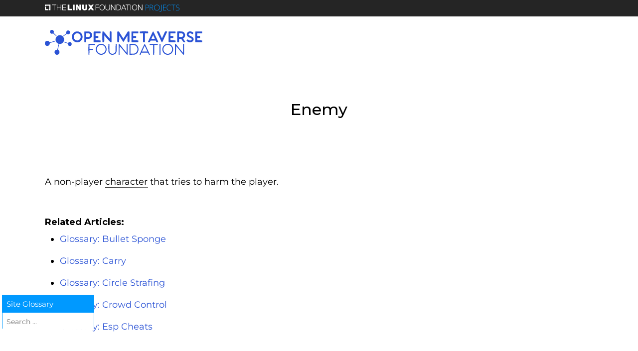

--- FILE ---
content_type: text/html
request_url: https://www.openmv.org/wp-content/plugins/cm-glossary-search-widget/assets/frontend/tpl/main.html
body_size: -150
content:
<div class="cmsw-sw-widget cmsw-sw-closed <%= self.config.options.show_icon != 1 ? '' :
'cmsw-sw-widget-hidden cmsw-sw-widget-icon-opened' %>" id="cmsw-sw-widget">
    <div class="cmsw-sw-widget-content <%= self.config.labels.powered_by ? '' : 'cmsw-sw-no-footer' %>">
        <div class="cmsw-sw-btn-close cmsw-sw-closed-hide cmsw-sw-extended-hide">&nbsp;</div>
        <div class="cmsw-sw-title">
            <span class="cmsw-sw-closed-hide"><%- self.config.labels.title_open %></span>
            <span class="cmsw-sw-extended-hide cmsw-sw-open-hide"><%- self.config.labels.title_closed %></span>
        </div>
        <div class="cmsw-sw-search">
            <input type="text" name="cmsw-sw-search" class="cmsw-sw-search-input cmsw-clearable" placeholder="<%- self.config.labels.search_placeholder %>" />
        </div>
        <div class="cmsw-sw-content cmsw-sw-closed-hide cmsw-sw-extended-hide">
        </div>
        <div class="cmsw-sw-footer cmsw-sw-closed-hide cmsw-sw-extended-hide">
            <%= self.config.labels.powered_by %>
        </div>
    </div>
</div>

--- FILE ---
content_type: text/html
request_url: https://www.openmv.org/wp-content/plugins/cm-glossary-search-widget/assets/frontend/tpl/suggestion.html
body_size: -155
content:
<% if(data !=0 && data.length > 0){ %>
<ul class="cmsw-sw-search-suggestion">
    <% _.each(data, function(item){ %>
    <li>
        <a href="<%- item.url %>">
            <div class="cmsw-sw-search-suggestion-post">
                <span class="cmsw-sw-search-suggestion-title"><%= item.post_title %></span>
                <% if(self.config.options.show_content){ %>
                <span class="cmsw-sw-search-suggestion-content">
                    <%= item.post_content %>
                </span>
                <% } %>
            </div>
        </a>
    </li>
    <% }); %>
</ul>
<% } else { %>
<div class="cmsw-sw-search-no-results">
    <%= self.config.labels.search_no_results %>
</div>
<% } %>

--- FILE ---
content_type: text/html
request_url: https://www.openmv.org/wp-content/plugins/cm-glossary-search-widget/assets/frontend/tpl/button.html
body_size: -141
content:
<% if(self.config.options.show_icon == 1) { %>
<button id="cmsw-sw-toggle-form" >
    <% if(self.config.options.icon_open == 0 || self.config.options.icon_close == 0) { %>
        <span id="cmsw-sw-open-icon" class="dashicons dashicons-search"></span>
        <span id="cmsw-sw-close-icon" class="dashicons dashicons-no-alt" style="display:none;"></span>
    <% } else { %>
        <span id="cmsw-sw-open-icon" class="has-background-image" style="background-image:url('<%= self.config.options.icon_open %>');" ></span>
        <span id="cmsw-sw-close-icon" class="has-background-image" style="display:none;background-image:url('<%= self.config.options.icon_close %>');"></span>
    <% } %>
</button>
<% } %>

--- FILE ---
content_type: text/css
request_url: https://www.openmv.org/wp-content/plugins/cm-glossary-search-widget/assets/frontend/css/style.css?ver=6.8.3
body_size: 1310
content:
/*
 * Search Widget
 */

#cmsw-sw-widget *{
    box-sizing: border-box !important;
}
#cmsw-sw-widget {
    padding: 0;
    margin: 0;
    box-sizing: border-box;
    position: fixed;
    bottom: 4px;
    left: 4px;
    background: #FFFFFF;
    border: 1px solid #0099FF;
    z-index: 1001;
}
#cmsw-sw-widget.cmsw-sw-widget-hidden {
    display: none;
    opacity: 0;
}
#cmsw-sw-widget.cmsw-sw-widget-icon-opened {
    bottom: 60px;
}
#cmsw-sw-widget .cmsw-sw-widget-content {
    position: relative;
}
#cmsw-sw-widget.cmsw-sw-closed {
    width: 185px;
    height: 68px;
    transition: width 0.4s, height 0.4s;
}
#cmsw-sw-widget.cmsw-sw-extended {
    width: 500px;
    height: 68px;
    transition: width 0.4s, height 0.4s;
}
#cmsw-sw-widget.cmsw-sw-open {
    width: 500px;
    height: 239px;
    transition: width 0.4s, height 0.4s;
}
/* Open Icon */
#cmsw-sw-toggle-form {
    position: fixed;
    padding: 0;
    margin: 0;
    box-sizing: border-box;
    bottom: 4px;
    left: 4px;
    height: 50px;
    background-color: transparent;
    width: 50px;
    border-radius: 50%;
    z-index: 1003;
    display: flex;
    justify-content: center;
    align-items: center;
    border: unset !important;
}
#cmsw-sw-toggle-form:focus {
    outline: unset;
}
#cmsw-sw-toggle-form:hover {
    opacity: 0.85;
}
#cmsw-sw-toggle-form > span {
    color: #fff;
    font-size: 25px;
    height: 25px;
    width: 25px;
}
#cmsw-sw-toggle-form > span.has-background-image {
    height: 50px;
    width: 50px;
    display: block;
    background-position: center;
    background-origin: border-box;
    background-repeat: no-repeat;
    background-size: contain;
}
.cmsw-sw-closed .cmsw-sw-closed-hide {
    display: none;
}
.cmsw-sw-extended .cmsw-sw-extended-hide{
    display: none;
}
.cmsw-sw-open .cmsw-sw-open-hide{
    display: none;
}

/*
 * Button close
 */
#cmsw-sw-widget .cmsw-sw-btn-close{
    position: absolute;
    top: 0;
    right: 0;
    z-index: 1002;
    cursor: pointer;
    background-image: url(../img/resize-small-16-ffffff.png);
    background-repeat: no-repeat;
    background-position: 50% 50%;
    height: 35px;
    width: 28px;
}

/*
 * Title bar
 */
#cmsw-sw-widget .cmsw-sw-title{
    position: relative;
    height: 35px;
    line-height: 35px;
    padding-left: 8px;
    font-size: 15px;
    background: #0099FF;
    color: #FFFFFF;
}

/*
 * Search input
 */
.cmsw-sw-search{
    /*overflow: hidden;*/
}
#cmsw-sw-widget .cmsw-sw-search input.cmsw-sw-search-input{
    border: 0;
    outline: none;
    width: 100%;
    font-size: 14px;
    margin: 0;
    padding: 2px 8px;
    line-height: 31px;
    height: 31px;
    color: #666666;
}
#cmsw-sw-widget .cmsw-sw-search input.cmsw-sw-search-input:focus{
    border: 0;
    outline: none;
}


/*
 * Content Area
 */
#cmsw-sw-widget .cmsw-sw-content{
    border-top: 1px solid #0099FF;
    height: 151px;
    overflow-y: auto;
}
#cmsw-sw-widget .cmsw-sw-no-footer .cmsw-sw-content{
    height: 171px;
}

/*
 * Search suggestion
 */
#cmsw-sw-widget ul.cmsw-sw-search-suggestion{
    list-style: none;
    width: 100%;
    margin: 0;
    padding: 0;
}
#cmsw-sw-widget ul.cmsw-sw-search-suggestion li{
    background: #fff;
    border: 0;
    padding: 0;
    margin: 0;
}
#cmsw-sw-widget ul.cmsw-sw-search-suggestion li a,
#cmsw-sw-widget ul.cmsw-sw-search-suggestion li a:hover,
#cmsw-sw-widget ul.cmsw-sw-search-suggestion li a:active,
#cmsw-sw-widget ul.cmsw-sw-search-suggestion li a:focus{
    position: relative;
    text-decoration: none;
    display: block;
    background: #fff;
    font-size: 14px;
    margin: 0;
    padding: 4px 8px;
    box-shadow: none;
    outline: none;
    color: #666666;
    border-bottom: 1px solid #dddddd;
    overflow: hidden;
}
#cmsw-sw-widget ul.cmsw-sw-search-suggestion li a:hover,
#cmsw-sw-widget ul.cmsw-sw-search-suggestion li a:active,
#cmsw-sw-widget ul.cmsw-sw-search-suggestion li a:focus{
    background: #eeeeee;   
    color: #000000;
}
#cmsw-sw-widget .cmsw-sw-search-no-results{
    font-size: 14px;
    padding: 0 8px;
    line-height: 30px;
    height: 30px;
    color: #666666;
}
#cmsw-sw-widget .cmsw-sw-search-suggestion-post{
    /*margin-right: 60px;*/
}
#cmsw-sw-widget .cmsw-sw-search-suggestion-rating{
    white-space: nowrap;
    position: absolute;
    top: 50%;
    right: 0;
    padding-right: 4px;
    margin-top: -12px;
    text-align: right;
    width: 75px;
    height: 24px;
    color: #333333;
}
#cmsw-sw-widget .cmsw-sw-search-suggestion-title{
    display: block;
    overflow: hidden;
    text-overflow: ellipsis;
    white-space: nowrap;
    color: #333333;
}
#cmsw-sw-widget .cmsw-sw-search-suggestion-title .cmsw-match{
    background: #ffff00;
}
#cmsw-sw-widget .cmsw-sw-search-suggestion-content{
    display: block;
    overflow: hidden;
    text-overflow: ellipsis;
    white-space: nowrap;
    font-size: 12px;
    color: #999999;
}

/*
 * Footer
 */
#cmsw-sw-widget .cmsw-sw-footer{
    background: #ddd;
    text-align: right;
    padding: 4px 8px;
    white-space: nowrap;
    font-size: 12px;
    line-height: 12px;
}
#cmsw-sw-widget .cmsw-sw-no-footer .cmsw-sw-footer{
    display: none;
}

/*
 * Close in input
 */
#cmsw-sw-widget .cmsw-clearable{
    background: #fff url([data-uri]) no-repeat right -10px center;
    padding-right: 18px; /* Use the same right padding (18) in jQ! */
    transition: background 0.4s;
}
#cmsw-sw-widget .cmsw-clearable.x  { background-position: right 10px center; }
#cmsw-sw-widget .cmsw-clearable.onX{ cursor: pointer; }

@media screen and (max-width: 500px) {
    #cmsw-sw-widget.cmsw-sw-extended,
    #cmsw-sw-widget.cmsw-sw-open {
        min-width: 300px;
        width: calc(100% - 10px);
    }
    #cmsw-sw-widget input[type="text"] {
        font-size: 16px !important;
    }
}

--- FILE ---
content_type: text/css
request_url: https://www.openmv.org/wp-content/plugins/cm-tooltip-glossary-community-terms/views/frontend/assets/css/myTerms.css?ver=6.8.3
body_size: 6
content:
@CHARSET "UTF-8";

#communityTerms_form label {
    margin-top: 10px;
}

#communityTerms_description textarea {
    min-width: 90%;
    height: 5em;
}

#communityTerms_button {
    margin-top: 10px;
}

#communityTerms_msg {
    display: none;
    width: 100%;
}

#communityTerms_msg .alert-success{
    border: 2px solid #00cc00;
    border-radius: 5px;
    padding: 10px;
}
#communityTerms_msg .alert-warning{
    border: 2px solid red;
    border-radius: 5px;
    padding: 10px;
}

#communityTerms_form input[type="text"]{
    width: 290px;
    max-width: 99%;
}

#communityTerms_overlay {
    display: none;
    position: absolute;
    top: 0px;
    left: 0px;
    width: 100%;
    height: 100%;
    opacity: 0.8;
    z-index: 1000;
    text-align: center;
    color: #31708f;
    font-weight: bold;
    background-color: #ccc;
}

#communityTerms_overlay > span {
    position: relative;
    top: 50%;
    font-size: 15pt;
}

#communityTerms_wrapper {
    min-width: 200px;
    height: auto;
    padding: 10px;
    position: relative;
    max-width: 99%;
}

#communityTerms_suggest_button_wrapper {
    width: 100%;
    padding: 10px 0 10px 0;
    text-align: left;
}

.communityTermsDashbard_wrapper #communityTerms_suggest_button_wrapper {
    width: 100%;
    padding: 10px 0 10px 0;
    text-align: right;
}

.pendingStatus {
    color: red;
    font-style: italic;
}

.pendingStatus:before {
    content: '(';
}

.pendingStatus:after {
    content: ')';
}

--- FILE ---
content_type: text/javascript
request_url: https://www.openmv.org/wp-content/plugins/cm-glossary-search-widget/assets/frontend/js/search-widget.js?ver=6.8.3
body_size: 1871
content:
(function ($) {
    "use strict";
    var config = _cmsw_search_widget_config;
    var jqxhr1 = null;
    $(function () {

        function CMSW(config) {
            this.widget = null;
            this.jqxhr1 = null;
            this.config = config;
            this.templates = {};
            this.history = [];
        }

        CMSW.prototype.init = function () {
            var self = this;
            var html = self.templates.main({self: self});
            self.widget = $(html);
            $('body').append(self.widget);
        };
        
        CMSW.prototype.initBtn = function () {
            var self = this;
            var btn  = self.templates.button({self: self});
            self.btn = $(btn);
            $('body').append(self.btn);
            if (self.config.options.placement == 'BR') {
                $(self.btn).css({'left': 'auto', 'right': '4px'});
            }
            if (self.config.options.color) {
                $(self.btn).css({'border-color': self.config.options.icon_bg_color});
                $(self.btn).css({'background': self.config.options.icon_bg_color});
                $(self.btn).css({'width': self.config.options.icon_size});
                $(self.btn).css({'height': self.config.options.icon_size});
                $(self.btn).find('.has-background-image').css({'width': self.config.options.icon_size});
                $(self.btn).find('.has-background-image').css({'height': self.config.options.icon_size});
                $(self.widget).css({'bottom': parseInt(self.config.options.icon_size) + 10 + 'px' });
            }
            if (self.config.options.icon_color) {
                $(self.btn).find('span').css({'color': self.config.options.icon_color});
            }
        };

        CMSW.prototype.restoreStateFromCookie = function () {
            // state restore disabled
            return;
            var self = this;
            var c = self.cookie();
            try {
                self.searchValue(c.searchvalue);
                if (c.state == 'open') {
                    self.openWidget();
                }
                if (c.state == 'extended') {
                    self.extendWidget();
                }
                if (c.state == 'closed') {
                    self.closeWidget();
                }
            } catch (e) {
            }
        };

        CMSW.prototype._rating = function (i) {
            if (parseInt(i) > 0) {
                return '+' + i;
            }
            return i;
        };

        CMSW.prototype.cookie = function (data) {
            // state restore disabled
            return;
            var self = this;
            $.cookie.json = true;
            var c = $.cookie(self.config.cookiename);
            if (c === undefined || c.searchvalue === undefined || c.state === undefined) {
                c = {searchvalue: '', state: 'closed'};
            }
            if (data) {
                $.extend(c, data);
                $.cookie(self.config.cookiename, c, {path: self.config.cookiepath, expires: 365});
            }
            return $.cookie(self.config.cookiename);
        };

        CMSW.prototype.loadTemplate = function (name, callback) {
            var self = this;
            if ($.isArray(name)) {
                $.each(name, function (k, v) {
                    self.loadTemplate(v.name, v.callback);
                });
                return;
            }
            var url = "{baseurl}assets/frontend/tpl/{name}.html";
            url = url.replace("{baseurl}", this.config.baseurl);
            url = url.replace("{name}", name);
            $.get(url, function (data) {
                self.templates[name] = _.template(data);
                if (callback) {
                    callback();
                }
            });
        };
        CMSW.prototype.searchValue = function (s) {
            var self = this;
            if (s) {
                $(self.widget).find('.cmsw-sw-search-input').val(s);
                $(self.widget).find('.cmsw-sw-search-input').trigger('change');
                $(self.widget).find('.cmsw-sw-search-input').trigger('input');
            }
            var s = $(self.widget).find('.cmsw-sw-search-input').val();
            self.cookie({searchvalue: s});
            return s;
        };

        CMSW.prototype.hasSearchFocus = function () {
            var self = this;
            if ($(self.widget).find('.cmsw-sw-search-input:focus').length > 0) {
                return true;
            }
            return false;
        };

        CMSW.prototype.openWidget = function () {
            $(this.widget).removeClass('cmsw-sw-extended cmsw-sw-closed').addClass('cmsw-sw-open');
            this.cookie({state: 'open'});
        };

        CMSW.prototype.isWidgetOpen = function () {
            if ($(this.widget).hasClass('cmsw-sw-open')) {
                return true;
            }
            return false;
        };

        CMSW.prototype.closeWidget = function () {
            $(this.widget).removeClass('cmsw-sw-open cmsw-sw-extended').addClass('cmsw-sw-closed');
            this.cookie({state: 'closed'});
        };

        CMSW.prototype.isWidgetClosed = function () {
            if ($(this.widget).hasClass('cmsw-sw-closed')) {
                return true;
            }
            return false;
        };

        CMSW.prototype.extendWidget = function () {
            $(this.widget).removeClass('cmsw-sw-open cmsw-sw-closed').addClass('cmsw-sw-extended');
            //this.cookie({state: 'extended'});
        };

        CMSW.prototype.isWidgetExtended = function () {
            if ($(this.widget).hasClass('cmsw-sw-extended')) {
                return true;
            }
            return false;
        };
    
        CMSW.prototype.toggleWidget = function () {
            $(this.widget).toggleClass('cmsw-sw-widget-hidden');
            var $container =  $(document).find('#cmsw-sw-toggle-form');
            if ( $(this.widget).hasClass('cmsw-sw-widget-hidden') ){
                $container.find('#cmsw-sw-close-icon').css('display', 'none');
                $container.find('#cmsw-sw-open-icon').css('display', 'block');
                this.closeWidget();
            } else {
                $container.find('#cmsw-sw-open-icon').css('display', 'none');
                $container.find('#cmsw-sw-close-icon').css('display', 'block');
                this.openWidget();
            }
        };

        CMSW.prototype.applyOptions = function () {
            var self = this;
            if (self.config.options.color) {
                $(self.widget).css({'border-color': self.config.options.color});
                $(self.widget).find('.cmsw-sw-title').css({'background': self.config.options.color});
                $(self.widget).find('.cmsw-sw-content').css({'border-color': self.config.options.color});
            }
            if (self.config.options.placement == 'BR') {
                $(self.widget).css({'left': 'auto', 'right': '4px'});
            }
        };

        CMSW.prototype.bindEvent = function () {
            var self = this;

            $(self.widget).on('mouseenter', function () {
                if (self.isWidgetOpen()) {
                    return;
                }
                if (self.searchValue()) {
                    self.openWidget();
                    return;
                }
                self.extendWidget();
            });

            $(self.widget).on('mouseleave', function () {
                if (self.isWidgetOpen()) {
                    return;
                }
                self.closeWidget()
            });

            $(self.widget).on('focusout', '.cmsw-sw-search-input', function () {
                if (!$(self.widget).is(':hover')) {
                    $(self.widget).mouseleave();
                }
            });

            $(self.widget).on('click', '.cmsw-sw-btn-close', function () {
                self.closeWidget();
            });

            $(self.widget).on('keyup change', '.cmsw-sw-search-input', function () {
                var s = self.searchValue();
                if (s == '') {
                    $(self.widget).find('.cmsw-sw-content').empty();
                    //self.openWidget();
                }
                if (s) {
                    self.openWidget();
                }
            });

            $(self.widget).on('keyup change', '.cmsw-sw-search-input', $.debounce(250, function () {
                var s = self.searchValue();
                if (s) {
                    var params = {
                        action: 'cmsw_sw_search',
                        s: s
                    };
                    try {
                        self.jqxhr1.abort();
                    } catch (e) {
                    }
                    self.jqxhr1 = $.post(self.config.ajaxurl, params, function (data) {
                        self.jqxhr1 = null;
                        $(self.widget).find('.cmsw-sw-content').html(self.templates.suggestion({self: self, data: data}))
                    });
                }
            }));
            
            $( document ).on('click', '#cmsw-sw-toggle-form', function () {
                self.toggleWidget();
            });
        };

        var widgetInstance = new CMSW(config);
        widgetInstance.loadTemplate([{name: 'main', callback: function () {
                    widgetInstance.init();
                    widgetInstance.bindEvent();
                    widgetInstance.applyOptions();
                    widgetInstance.restoreStateFromCookie();
                }}, {name: 'suggestion'}, {name: 'button', callback: function(){
                    widgetInstance.initBtn();
            }}]);

        $(document).on('input', '.cmsw-clearable', function () {
            $(this)[tog(this.value)]('x');
        }).on('mousemove', '.x', function (e) {
            $(this)[tog(this.offsetWidth - 18 < e.clientX - this.getBoundingClientRect().left)]('onX');
        }).on('touchstart click', '.onX', function (ev) {
            ev.preventDefault();
            $(this).removeClass('x onX').val('').change();
        });
        $('.cmsw-clearable').trigger('input');
    });
    function tog(v) {
        return v ? 'addClass' : 'removeClass';
    }

})(jQuery);

--- FILE ---
content_type: image/svg+xml
request_url: https://www.openmv.org/wp-content/uploads/sites/17/2022/12/logo_blue.svg
body_size: 7887
content:
<svg width="272" height="43" viewBox="0 0 272 43" fill="none" xmlns="http://www.w3.org/2000/svg">
<path d="M10.7722 0.270028C8.47286 1.49664 8.22649 4.58839 10.3288 6.10066C11.3799 6.85679 12.4804 6.87359 14.1392 6.13426C14.3035 6.06705 15.2396 6.82318 17.0956 8.55389C18.5902 9.93173 19.8548 11.0743 19.9041 11.0743C19.9534 11.0743 20.1341 10.9399 20.2819 10.7551C20.5447 10.4526 20.4461 10.335 17.769 7.81456C15.9185 6.06705 15.0644 5.03647 15.2068 4.72281C15.9459 3.19374 15.2396 1.07657 13.745 0.33724C12.9074 -0.0828344 11.4785 -0.11644 10.7722 0.270028Z" fill="#2B53D5"/>
<path d="M38.8579 1.2278C38.2009 1.51345 37.3797 2.48802 37.1333 3.26096C36.9362 3.84906 36.9691 4.92445 37.199 5.61337C37.2976 5.89902 36.887 6.28549 34.3576 8.20103C32.7152 9.42765 31.3849 10.4862 31.3849 10.5534C31.3849 10.6375 31.5327 10.8223 31.6969 10.9735C32.009 11.2592 32.1239 11.192 34.8996 9.07478C36.4928 7.86497 37.856 6.87359 37.9217 6.87359C37.9874 6.87359 38.398 7.05843 38.8415 7.29367C40.2539 8.033 41.765 7.71374 42.8325 6.48713C44.7049 4.30274 43.1446 0.975753 40.2375 0.992556C39.7448 1.00936 39.1207 1.11018 38.8579 1.2278Z" fill="#2B53D5"/>
<path d="M250.155 2.67287C248.628 2.8409 247.511 3.3954 246.575 4.43719C244.423 6.85681 244.9 10.1166 247.692 12.0321C248.25 12.4186 249.696 13.1579 250.911 13.6956C253.407 14.771 253.933 15.2247 253.933 16.2665C253.933 17.5603 252.882 18.2996 251.059 18.2996C249.794 18.2996 249.104 18.0308 247.905 17.1234C247.429 16.7538 246.903 16.4513 246.723 16.4513C246.361 16.4513 244.9 18.098 244.9 18.5181C244.9 18.8037 245.869 19.6607 247.101 20.4672C250.106 22.3996 254.705 21.593 256.413 18.8373C257.251 17.4931 257.399 16.4681 256.971 14.9894C256.479 13.2923 254.951 12.0489 251.42 10.4695C249.219 9.49488 248.513 8.87317 248.513 7.9322C248.513 6.63837 249.515 5.86544 251.141 5.86544C252.208 5.86544 252.931 6.15109 254.212 7.07525C254.639 7.39451 255.001 7.54573 255.198 7.47852C255.559 7.3441 256.725 5.73101 256.725 5.36135C256.725 4.77324 255.033 3.54663 253.49 3.04254C252.258 2.62246 251.469 2.53845 250.155 2.67287Z" fill="#2B53D5"/>
<path d="M53.6066 2.90811C50.486 3.68104 47.7267 6.47033 46.9219 9.6629C46.5935 10.9735 46.5935 13.0571 46.9055 14.3509C47.5625 17.0058 49.4677 19.4086 51.7671 20.5512C53.3274 21.3074 54.1158 21.4922 55.9388 21.4922C57.7619 21.4922 58.5503 21.3074 60.1106 20.5344C60.9975 20.0975 61.6545 19.6103 62.4921 18.7365C64.89 16.2833 65.7441 13.0571 64.89 9.6629C64.0853 6.40312 61.5395 3.79866 58.3204 2.92491C57.2364 2.62245 54.7727 2.62245 53.6066 2.90811ZM58.074 6.21829C59.273 6.67197 60.7347 8.04981 61.3588 9.34364C61.8187 10.2342 61.8516 10.4694 61.8516 12.0825C61.8516 13.6956 61.8351 13.8972 61.2931 14.9054C60.6197 16.1656 59.6014 17.1738 58.3532 17.7619C57.5484 18.1484 57.2035 18.2156 55.9388 18.2156C54.6742 18.2156 54.3293 18.1484 53.5245 17.7619C52.227 17.1402 51.1922 16.1152 50.5517 14.7878C50.059 13.7628 50.0261 13.5612 50.0261 11.9985C50.0261 10.4358 50.0754 10.2342 50.5189 9.34364C51.1265 8.08342 52.6047 6.67197 53.7544 6.21829C54.9534 5.74781 56.8422 5.74781 58.074 6.21829Z" fill="#2B53D5"/>
<path d="M68.4706 2.84085C68.1914 3.00888 68.175 3.63059 68.175 12.0825C68.175 22.4499 68.0108 21.4921 69.7682 21.4921C71.5256 21.4921 71.4599 21.6938 71.4599 18.4508V15.6111H73.3158C76.9127 15.5943 78.5551 15.0734 80.0497 13.4435C82.6612 10.587 82.2506 6.41988 79.1135 4.00025C77.7175 2.92486 77.1262 2.80724 72.6917 2.72323C70.0474 2.68962 68.6513 2.72323 68.4706 2.84085ZM76.7977 6.35267C77.5861 6.72233 77.931 7.092 78.2759 7.93215C78.8179 9.27638 78.3745 10.8391 77.1755 11.6792C76.5185 12.1497 76.4364 12.1665 73.9728 12.2169L71.4599 12.2841V6.03341H73.8085C75.7137 6.03341 76.2557 6.10062 76.7977 6.35267Z" fill="#2B53D5"/>
<path d="M84.5668 2.79044C84.2876 2.85765 84.2712 3.44576 84.2712 12.0825V21.2905L84.6489 21.3913C85.3059 21.5594 95.6039 21.5089 95.9488 21.3241C96.2116 21.1729 96.2608 20.9544 96.2608 19.8118C96.2608 18.6692 96.2116 18.4508 95.9488 18.2996C95.7517 18.1988 94.06 18.1315 91.5964 18.1315H87.556V13.9308H89.8225C91.3664 13.9308 92.1548 13.8636 92.2862 13.7292C92.4011 13.6116 92.4833 13.0402 92.4833 12.3177C92.4833 10.587 92.4668 10.5702 89.7568 10.5702H87.556V6.03341H91.7113C94.717 6.03341 95.9159 5.983 96.0638 5.83178C96.1787 5.71416 96.2608 5.10925 96.2608 4.31951C96.2608 3.21051 96.2116 2.99208 95.9488 2.84085C95.6367 2.67282 85.1745 2.62241 84.5668 2.79044Z" fill="#2B53D5"/>
<path d="M99.6437 2.94171C99.4138 3.17695 99.381 4.23554 99.381 12.0825C99.381 19.9295 99.4138 20.9881 99.6437 21.2233C99.9558 21.5594 101.976 21.593 102.387 21.2737C102.633 21.0889 102.666 20.484 102.699 15.2415L102.748 9.42766L105.704 12.8051C113.259 21.4586 112.98 21.1729 114.212 21.4082C115.378 21.6434 115.312 22.1475 115.312 12.0657C115.312 1.98394 115.493 2.67286 113.637 2.67286C111.913 2.67286 112.028 2.21918 111.995 9.02438L111.945 14.9558L106.805 8.90676C103.963 5.57978 101.549 2.82409 101.401 2.77368C100.925 2.57204 99.8901 2.67286 99.6437 2.94171Z" fill="#2B53D5"/>
<path d="M125.463 2.8577C125.184 3.00892 125.167 3.63063 125.167 12.0825C125.167 22.4836 124.987 21.4922 126.843 21.4922C128.551 21.4922 128.452 21.9123 128.485 15.3759L128.534 9.6797L131.901 15.1743C134.858 19.9967 135.317 20.652 135.679 20.652C136.04 20.652 136.5 19.9799 139.456 15.2079L142.823 9.76371L142.873 15.4095C142.905 21.9123 142.807 21.4922 144.515 21.4922C146.371 21.4922 146.19 22.4836 146.19 12.0825C146.19 3.29457 146.174 3.00892 145.878 2.84089C145.386 2.57205 143.71 2.62245 143.398 2.92491C143.25 3.05933 141.477 5.84862 139.456 9.142C137.42 12.4186 135.728 15.1071 135.679 15.1071C135.63 15.1071 133.938 12.4018 131.901 9.1084C129.881 5.81502 128.107 3.02573 127.992 2.8913C127.729 2.62245 125.89 2.60565 125.463 2.8577Z" fill="#2B53D5"/>
<path d="M149.935 2.79044C149.656 2.85765 149.639 3.44576 149.639 12.0825V21.2905L150.017 21.3913C150.674 21.5594 160.972 21.5089 161.317 21.3241C161.58 21.1729 161.629 20.9544 161.629 19.8118C161.629 18.6692 161.58 18.4508 161.317 18.2996C161.12 18.1988 159.395 18.1315 156.882 18.1315H152.76V13.9308H155.141C157.391 13.9308 157.523 13.914 157.704 13.5779C157.901 13.1915 157.851 11.0071 157.621 10.7887C157.556 10.7214 156.439 10.6374 155.125 10.6038L152.76 10.5534V6.03341H156.997C160.069 6.03341 161.284 5.983 161.432 5.83178C161.547 5.71416 161.629 5.10925 161.629 4.31951C161.629 3.21051 161.58 2.99208 161.317 2.84085C161.005 2.67282 150.543 2.62241 149.935 2.79044Z" fill="#2B53D5"/>
<path d="M164.289 2.87446C164.174 2.99208 164.092 3.58018 164.092 4.35312C164.092 5.12605 164.174 5.71416 164.289 5.83178C164.421 5.9662 165.275 6.03341 167.081 6.03341H169.676V13.3259C169.676 21.8114 169.578 21.3241 171.27 21.4585C173.109 21.593 172.961 22.2987 172.961 13.5947V6.03341H175.556C177.363 6.03341 178.217 5.9662 178.348 5.83178C178.463 5.71416 178.546 5.12605 178.546 4.35312C178.546 3.58018 178.463 2.99208 178.348 2.87446C178.069 2.5888 164.569 2.5888 164.289 2.87446Z" fill="#2B53D5"/>
<path d="M184.722 6.9072C183.621 9.24281 181.65 13.3763 180.369 16.0816C179.055 18.8205 178.054 21.1057 178.119 21.2401C178.185 21.4418 178.53 21.4922 179.68 21.4922C181.388 21.4922 181.453 21.4418 182.225 19.5766L182.685 18.4676H191.521L192.195 19.8455C192.573 20.6184 192.967 21.2905 193.065 21.3577C193.312 21.5426 195.825 21.5258 196.087 21.3409C196.268 21.2401 195.315 19.0893 191.916 11.9313C187.957 3.61382 187.481 2.67285 187.136 2.67285C186.791 2.67285 186.512 3.16014 184.722 6.9072ZM188.68 12.2001C189.436 13.83 190.043 15.2247 190.043 15.3087C190.043 15.3759 188.713 15.4431 187.087 15.4431H184.147L184.607 14.3845C186.003 11.2592 187.103 9.02437 187.202 9.12519C187.268 9.1756 187.924 10.5702 188.68 12.2001Z" fill="#2B53D5"/>
<path d="M193.607 2.79047C193.541 2.84088 193.492 2.99211 193.492 3.10973C193.492 3.36177 201.786 21.1393 202 21.3577C202.082 21.4418 202.328 21.4922 202.542 21.4586C202.854 21.425 203.232 20.7192 204.956 17.0394C206.073 14.6366 207.962 10.6207 209.128 8.13382C210.294 5.63017 211.296 3.46259 211.345 3.27776C211.395 3.10973 211.345 2.90809 211.214 2.82408C210.935 2.63925 208.093 2.62244 207.847 2.80728C207.765 2.87449 206.5 5.54616 205.071 8.77233C203.642 11.9817 202.411 14.5525 202.345 14.4853C202.279 14.4013 201.146 11.8977 199.816 8.88995C198.485 5.88222 197.303 3.26096 197.171 3.04252C196.958 2.70646 196.81 2.67285 195.315 2.67285C194.428 2.67285 193.656 2.72326 193.607 2.79047Z" fill="#2B53D5"/>
<path d="M214.154 2.79044C213.874 2.85765 213.858 3.44576 213.858 12.0825V21.2905L214.236 21.3913C214.893 21.5594 225.191 21.5089 225.536 21.3241C225.798 21.1729 225.848 20.9544 225.848 19.8118C225.848 18.6692 225.798 18.4508 225.536 18.2996C225.339 18.1988 223.647 18.1315 221.183 18.1315H217.143V13.9308H219.442C221.528 13.9308 221.742 13.8972 221.906 13.6116C222.119 13.2083 222.119 11.2423 221.906 10.9063C221.791 10.7046 221.282 10.6374 219.442 10.6038L217.143 10.5366V6.03341H221.298C224.304 6.03341 225.503 5.983 225.651 5.83178C225.766 5.71416 225.848 5.10925 225.848 4.31951C225.848 3.21051 225.798 2.99208 225.536 2.84085C225.224 2.67282 214.761 2.62241 214.154 2.79044Z" fill="#2B53D5"/>
<path d="M228.837 2.87449C228.689 3.02572 228.64 5.31092 228.64 12.1161C228.64 22.4331 228.476 21.4922 230.233 21.4922C231.99 21.4922 231.925 21.6938 231.925 18.4508V15.6111H235.834L237.558 18.2828C238.511 19.7615 239.464 21.0553 239.677 21.1729C239.891 21.2905 240.613 21.4082 241.287 21.4586C243.241 21.5762 243.241 21.5594 240.925 18.0476L238.921 15.0398L239.398 14.7038C240.564 13.83 241.155 13.1411 241.746 11.9481C242.305 10.7551 242.354 10.5703 242.354 9.1588C242.354 7.74735 242.305 7.51211 241.845 6.53754C240.892 4.52118 239.562 3.34498 237.69 2.9081C236.458 2.60565 229.133 2.57204 228.837 2.87449ZM237.394 6.26869C238.035 6.53754 238.741 7.29367 238.971 7.93219C239.447 9.19241 238.971 10.8559 237.903 11.6792C237.296 12.1665 237.279 12.1665 234.602 12.2169L231.925 12.2842V6.03345H234.388C236.129 6.03345 237.016 6.10066 237.394 6.26869Z" fill="#2B53D5"/>
<path d="M260.306 2.79044C260.027 2.85765 260.01 3.44576 260.01 12.0825V21.2905L260.388 21.3913C261.045 21.5594 271.343 21.5089 271.688 21.3241C271.951 21.1729 272 20.9544 272 19.8118C272 18.6692 271.951 18.4508 271.688 18.2996C271.491 18.1988 269.799 18.1315 267.336 18.1315H263.295V13.9308H265.562C267.106 13.9308 267.894 13.8636 268.025 13.7292C268.14 13.6116 268.222 13.0066 268.222 12.2169C268.222 11.1079 268.173 10.8895 267.91 10.7382C267.73 10.6542 266.629 10.5702 265.447 10.5702H263.295V6.03341H267.385C269.635 6.03341 271.589 5.983 271.737 5.9326C271.951 5.84858 272 5.54613 272 4.42033C272 3.21051 271.951 2.99208 271.688 2.84085C271.376 2.67282 260.914 2.62241 260.306 2.79044Z" fill="#2B53D5"/>
<path d="M23.5833 9.51169C21.7766 10.1838 20.0192 11.6961 19.2473 13.2251C18.3275 15.0735 18.1797 17.5771 18.8859 19.4758C19.5758 21.3074 21.3332 23.1389 23.1234 23.8614C24.5359 24.4327 26.6874 24.4999 28.0999 24.0126C30.8756 23.0717 32.748 20.8201 33.2243 17.8964C33.7499 14.687 31.9268 11.276 28.9211 9.83094C27.9685 9.37726 27.6565 9.31005 26.129 9.27645C24.7987 9.22604 24.2238 9.29325 23.5833 9.51169Z" fill="#2B53D5"/>
<path d="M13.0719 20.2487C8.85085 21.4922 8.30885 21.6266 8.17745 21.3913C8.09533 21.2401 7.75042 20.8032 7.42194 20.4336C5.92734 18.7365 3.39801 18.4844 1.62419 19.8623C0.0638893 21.0889 -0.461686 23.4749 0.441646 25.3232C1.23001 26.9531 2.65892 27.7933 4.43273 27.6757C6.79782 27.5244 8.30885 26.029 8.53879 23.5925L8.63733 22.6012L13.4004 21.2401C18.0648 19.9127 18.1634 19.8623 18.1141 19.459C18.0813 19.2406 17.9991 19.0053 17.9499 18.9549C17.8842 18.9045 15.6997 19.4926 13.0719 20.2487Z" fill="#2B53D5"/>
<path d="M33.06 20.7361C32.945 20.9713 32.8629 21.1897 32.8629 21.2065C32.8629 21.2233 34.4067 21.8114 36.2955 22.5004L39.7282 23.7606L39.7939 24.7184C40.0403 28.1294 44.4912 29.0367 46.0187 25.9954C46.7249 24.5839 46.265 22.5676 45.0496 21.6938C44.4255 21.2233 43.3087 20.9545 42.586 21.0889C41.9619 21.1897 40.5823 21.9123 40.5823 22.1307C40.5823 22.1979 40.4673 22.3827 40.3523 22.5508C40.1552 22.8196 39.9089 22.7524 36.7061 21.5762C34.8174 20.8873 33.2735 20.316 33.2571 20.316C33.2571 20.316 33.1585 20.5008 33.06 20.7361Z" fill="#2B53D5"/>
<path d="M75.4181 24.4159C75.2046 24.6847 75.221 42.5463 75.4345 42.7647C75.5166 42.8319 75.8779 42.8991 76.2557 42.8991L76.9619 42.9159L77.0112 38.7656L77.0441 34.5985L80.1318 34.5649L83.2031 34.5145L83.2524 33.7079L83.3017 32.9182H77.0441V26.029H87.0793L87.03 25.1384L86.9807 24.2646L81.2979 24.2142C76.5842 24.1806 75.5823 24.2142 75.4181 24.4159Z" fill="#2B53D5"/>
<path d="M94.9956 24.4159C91.8421 25.2056 89.1485 27.9445 88.2945 31.2379C87.9824 32.4309 87.9824 34.5648 88.2945 35.9259C89.0336 39.1017 91.7271 41.8741 94.9463 42.7479C96.1617 43.084 98.7567 43.0672 99.89 42.7311C103.405 41.6557 105.803 39.0344 106.542 35.405C107.527 30.6666 104.456 25.6761 99.775 24.4327C98.6253 24.1302 96.1945 24.1302 94.9956 24.4159ZM99.2166 26.1298C102.436 26.8691 104.965 30.2297 104.965 33.7415C104.965 35.9595 103.52 38.6312 101.615 39.9586C99.8571 41.1852 97.1471 41.5885 95.0777 40.9332C92.8604 40.2443 90.8402 38.1775 90.1668 35.9259C89.8876 34.9681 89.8219 34.4472 89.8876 33.1198C89.9369 31.7083 90.019 31.3387 90.4953 30.3473C92.0885 26.9699 95.5868 25.2728 99.2166 26.1298Z" fill="#2B53D5"/>
<path d="M109.844 24.2815C109.778 24.3487 109.729 27.2052 109.729 30.6498C109.729 35.6403 109.778 37.0685 109.975 37.8415C110.517 39.9587 111.601 41.3365 113.457 42.2775C114.574 42.832 114.853 42.916 116.266 42.9664C119.764 43.1344 122.096 41.8238 123.41 39.0009L123.936 37.8751L123.985 31.0195L124.034 24.1807H123.213C122.638 24.1807 122.375 24.2479 122.31 24.4495C122.26 24.6007 122.211 27.5077 122.211 30.9019C122.211 36.7325 122.195 37.1526 121.883 38.0263C121.456 39.1689 120.47 40.2107 119.255 40.7988C118.006 41.4037 115.806 41.4205 114.557 40.8492C113.523 40.3619 112.488 39.3033 111.995 38.2111C111.634 37.3878 111.617 37.203 111.535 30.8178L111.453 24.2647L110.714 24.2143C110.304 24.1807 109.909 24.2143 109.844 24.2815Z" fill="#2B53D5"/>
<path d="M127.548 24.3823C127.499 24.4999 127.483 28.7175 127.499 33.7583L127.548 42.916H129.027L129.076 35.3882C129.092 31.1371 129.174 27.8773 129.257 27.9109C129.339 27.9445 131.967 31.0531 135.104 34.8505C138.241 38.6312 141.033 41.975 141.312 42.2775C141.673 42.6471 142.018 42.832 142.412 42.8656L142.987 42.916V24.2647H141.345L141.263 31.8596L141.181 39.4546L135.35 32.3805C132.147 28.4822 129.289 25.0376 129.01 24.7352C128.485 24.1639 127.696 23.979 127.548 24.3823Z" fill="#2B53D5"/>
<path d="M146.223 33.5399L146.272 42.916L150.214 42.8992C154.484 42.8824 155.437 42.7479 157.161 41.891C160.495 40.2275 162.516 35.7411 161.711 31.7252C160.955 27.8605 158.393 25.1888 154.698 24.4327C153.794 24.2479 152.415 24.1807 149.803 24.1807H146.19L146.223 33.5399ZM154.714 26.281C156.11 26.6171 157.211 27.2556 158.114 28.247C160.808 31.1875 160.693 36.262 157.868 39.0345C156.061 40.782 154.846 41.1517 150.838 41.1517H147.997V26.029H150.838C152.776 26.029 153.991 26.113 154.714 26.281Z" fill="#2B53D5"/>
<path d="M167.886 33.3719C165.521 38.4128 163.632 42.6639 163.665 42.7815C163.731 42.9496 163.994 43 164.536 42.9664L165.324 42.916L166.178 41.1013L167.032 39.3033H178.135L178.94 41.0676C179.531 42.3783 179.843 42.8656 180.106 42.9328C180.648 43.0672 181.584 42.9496 181.551 42.7479C181.535 42.6471 179.58 38.4296 177.215 33.3719C173.47 25.3905 172.863 24.1807 172.551 24.1807C172.239 24.1807 171.631 25.3905 167.886 33.3719ZM174.932 32.4309L177.232 37.371L174.949 37.4214C173.684 37.4382 171.582 37.4382 170.284 37.4214L167.903 37.371L170.202 32.3637C171.483 29.6248 172.551 27.39 172.584 27.4236C172.616 27.4572 173.668 29.7088 174.932 32.4309Z" fill="#2B53D5"/>
<path d="M181.075 24.4159C181.026 24.5503 181.009 24.9368 181.042 25.2896L181.091 25.9449L184.179 25.9953L187.25 26.029V42.6639L187.694 42.8487C187.94 42.9327 188.318 43 188.548 42.9663L188.975 42.9159L189.024 34.4808L189.057 26.029L192.145 25.9953L195.216 25.9449V24.2646L188.186 24.2142C182.274 24.1806 181.157 24.2142 181.075 24.4159Z" fill="#2B53D5"/>
<path d="M198.173 24.3823C198.123 24.4999 198.107 28.7175 198.123 33.7584L198.173 42.916L198.649 42.9664C198.895 43 199.289 42.9832 199.503 42.9328L199.897 42.832L199.864 33.5399L199.815 24.2647L199.027 24.2143C198.501 24.1807 198.222 24.2311 198.173 24.3823Z" fill="#2B53D5"/>
<path d="M209.834 24.4999C208.323 24.9368 206.911 25.7937 205.81 26.9363C200.768 32.078 203.002 40.6476 209.9 42.7311C211.033 43.0672 213.628 43.084 214.844 42.7479C216.486 42.311 218.046 41.3701 219.163 40.1603C220.937 38.2279 221.742 36.1948 221.742 33.6743C221.742 31.0026 220.871 28.8351 219.048 26.9531C217.767 25.6257 216.174 24.7015 214.548 24.3655C213.267 24.0966 210.984 24.1638 209.834 24.4999ZM214.236 26.113C217.685 27.0371 219.935 29.9777 219.935 33.5735C219.935 37.4382 217.422 40.4795 213.661 41.1684C208.389 42.1262 203.757 37.0013 205.088 31.6748C206.089 27.6421 210.31 25.0712 214.236 26.113Z" fill="#2B53D5"/>
<path d="M225.075 24.2983C224.911 24.3655 224.862 26.3819 224.862 33.6071V42.832L225.256 42.9328C225.47 42.9832 225.864 43 226.11 42.9664L226.586 42.916L226.668 35.3546L226.751 27.7933L230.939 32.851C233.238 35.6235 236.014 38.9673 237.098 40.2779C238.527 42.0086 239.217 42.7143 239.611 42.8488C240.678 43.2016 240.629 43.6049 240.629 33.6071C240.629 28.6503 240.563 24.4999 240.481 24.3823C240.399 24.2311 240.087 24.1807 239.627 24.2143L238.905 24.2647L238.822 31.8932L238.74 39.5218L237.098 37.5222C236.178 36.43 233.419 33.0694 230.955 30.0617C228.475 27.054 226.34 24.4999 226.209 24.3823C225.946 24.1807 225.453 24.1303 225.075 24.2983Z" fill="#2B53D5"/>
<path d="M22.8773 28.0958C22.4831 29.8601 22.0068 31.9773 21.8261 32.7838L21.4976 34.2625H20.8899C19.9045 34.2625 18.7548 34.7498 18.0485 35.4723C17.1452 36.3964 16.7675 37.3038 16.7675 38.6312C16.7675 41.2189 18.5084 43 21.0542 43C22.8773 43 24.2733 42.059 25.0288 40.3283C25.5216 39.1857 25.3737 37.4214 24.6675 36.3124C24.1912 35.5395 23.0908 34.5985 22.6802 34.5985C22.5981 34.5985 22.5159 34.5481 22.5159 34.4641C22.5159 34.3969 22.9758 32.2797 23.5342 29.7593C24.3883 25.8946 24.5033 25.1385 24.3062 25.004C23.6821 24.6008 23.5999 24.7856 22.8773 28.0958Z" fill="#2B53D5"/>
</svg>
